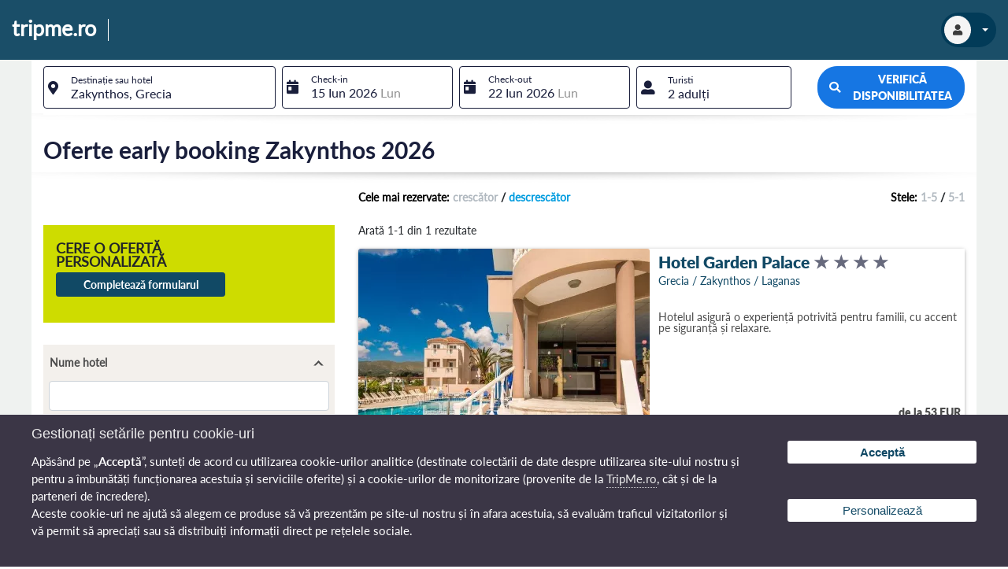

--- FILE ---
content_type: text/html; charset=UTF-8
request_url: https://tripme.ro/oferte-early-booking-zakynthos
body_size: 12176
content:

<!DOCTYPE html>
<html class="no-js" lang="ro">
    <head>
        <!-- Required meta tags -->
        <meta charset="utf-8">
        <meta http-equiv="x-ua-compatible" content="ie=edge">
        <meta name="viewport" content="width=device-width, initial-scale=1.0">

        <link rel="icon" href="/favicon.ico" type="image/x-icon">
        <link rel="apple-touch-icon" sizes="180x180" href="/apple-touch-icon.png">

                <link rel="preload" as="style" href="https://use.fontawesome.com/releases/v5.15.3/css/all.css">
        <link href="https://use.fontawesome.com/releases/v5.15.3/css/all.css" rel="stylesheet">
        
        <meta name="csrf-param" content="_csrf-frontend">
<meta name="csrf-token" content="IKx4KD89FNCIFkqslNyFJAPmTdt_osEGkTCI8I3QqaBqwUBRaksnhtx4PuqnkPxiVKIK6UyShlngdPCgtaX70w==">
        <title>Oferte early booking Zakynthos Grecia 2026 TripMe.ro</title>

        
        <meta property="og:url" content="https://tripme.ro/oferte-early-booking-zakynthos">
<meta name="description" content="Oferte de vacante Early Booking Zakynthos 2026. Beneficiaza de reduceri pentru ofertele speciale. Alege acum vacanta potrivita Zakynthos Grecia si rezerva online prin TripMe.ro">
<meta name="keywords" content="Oferte Early booking Zakynthos, early booking Zakynthos, 2026 sejururi Zakynthos">
<meta property="og:description" content="Oferte de vacante Early Booking Zakynthos 2026. Beneficiaza de reduceri pentru ofertele speciale. Alege acum vacanta potrivita Zakynthos Grecia si rezerva online prin TripMe.ro">
<meta property="og:site_name" content="TripMe.ro">
<link href="https://tripme.ro/oferte-early-booking-zakynthos" rel="canonical">
<link href="/oferte-early-booking-zakynthos?page=1" rel="self">
<link href="/oferte-early-booking-zakynthos?page=1" rel="first">
<link href="/oferte-early-booking-zakynthos?page=1" rel="last">
<link href="/assets/js-compress/abc38fc4ebb1bc13a90ed899148cb6ed.js?v=1759394884" rel="preload" as="script">
<link href="/assets/js-compress/acdf4f7f4cd6dea746036c229fbca1d2.js?v=1759394884" rel="preload" as="script">
<link href="/assets/css-compress/ebc4edf72ba0c89d9b3036e59f449d9f.css?v=1765979211" rel="preload" as="style">
<link href="/assets/css-compress/ebc4edf72ba0c89d9b3036e59f449d9f.css?v=1765979211" rel="stylesheet" media="screen">
<script src="/assets/js-compress/acdf4f7f4cd6dea746036c229fbca1d2.js?v=1759394884"></script>
<script>if(typeof window.customSearchBaseUrl==='undefined'){window.customSearchBaseUrl='/';}
var s2options_6cc131ae={"themeCss":".select2-container--bootstrap","sizeCss":"","doReset":true,"doToggle":false,"doOrder":false};
window.select2_51fae44a={"escapeMarkup":function(markup){return markup;},"templateSelection":function(state){return"<i class=\"fas fa-plane-departure\"></i><span class=\"custom-selection\"><span class=\"selection-label\">Transport</span><span class=\"selection-text\">"+state.text+"</span>"},"theme":"bootstrap","width":"100%","language":"en-US"};
window.daterangepicker_ee17d424={"locale":{"format":"DD.MM.YYYY","separator":" ","daysOfWeek":["Du","Lu","Ma","Mi","Jo","Vi","Sâ"],"applyLabel":"Apply","cancelLabel":"Cancel","fromLabel":"From","toLabel":"To","weekLabel":"W","customRangeLabel":"Custom Range","monthNames":moment.monthsShort(),"firstDay":moment.localeData()._week.dow},"autoApply":true,"opens":"right","startDate":"15.06.2026","endDate":"22.06.2026","minDate":"24\/01\/2026","template":"        \u003Cdiv class=\u0022daterangepicker\u0022 data-c=\u0022search-period-from-container\u0022 data-r-c=\u0022search-period-to-container\u0022 data-ch-in-c=\u0022search-period-from-container\u0022 data-ch-out-c=\u0022search-period-to-container\u0022 data-is-ch-out=\u00220\u0022\u003E\n            \u003Cdiv class=\u0022ranges\u0022\u003E\u003C\/div\u003E\n            \u003Cdiv class=\u0022drp-calendar left\u0022\u003E\n                \u003Cdiv class=\u0022calendar-table\u0022\u003E\u003C\/div\u003E\n                \u003Cdiv class=\u0022calendar-time\u0022\u003E\u003C\/div\u003E\n            \u003C\/div\u003E\n            \u003Cdiv class=\u0022drp-calendar right\u0022\u003E\n                \u003Cdiv class=\u0022calendar-table\u0022\u003E\u003C\/div\u003E\n                \u003Cdiv class=\u0022calendar-time\u0022\u003E\u003C\/div\u003E\n            \u003C\/div\u003E\n            \u003Cdiv class=\u0022drp-buttons\u0022\u003E\n                \u003Cspan class=\u0022drp-selected\u0022\u003E\u003C\/span\u003E\n                \u003Cbutton class=\u0022cancelBtn\u0022 type=\u0022button\u0022\u003E\u003C\/button\u003E\n                \u003Cbutton class=\u0022applyBtn\u0022 disabled=\u0022disabled\u0022 type=\u0022button\u0022\u003E\u003C\/button\u003E\n            \u003C\/div\u003E\n        \u003C\/div\u003E","cancelButtonClasses":"btn-default","language":"ro","autoUpdateInput":false};
window.daterangepicker_b2b85cf2={"locale":{"format":"DD.MM.YYYY","separator":" ","daysOfWeek":["Du","Lu","Ma","Mi","Jo","Vi","Sâ"],"applyLabel":"Apply","cancelLabel":"Cancel","fromLabel":"From","toLabel":"To","weekLabel":"W","customRangeLabel":"Custom Range","monthNames":moment.monthsShort(),"firstDay":moment.localeData()._week.dow},"autoApply":true,"opens":"right","startDate":"15.06.2026","endDate":"22.06.2026","minDate":"24\/01\/2026","template":"        \u003Cdiv class=\u0022daterangepicker\u0022 data-c=\u0022search-period-to-container\u0022 data-r-c=\u0022search-period-from-container\u0022 data-ch-in-c=\u0022search-period-from-container\u0022 data-ch-out-c=\u0022search-period-to-container\u0022 data-is-ch-out=\u00221\u0022\u003E\n            \u003Cdiv class=\u0022ranges\u0022\u003E\u003C\/div\u003E\n            \u003Cdiv class=\u0022drp-calendar left\u0022\u003E\n                \u003Cdiv class=\u0022calendar-table\u0022\u003E\u003C\/div\u003E\n                \u003Cdiv class=\u0022calendar-time\u0022\u003E\u003C\/div\u003E\n            \u003C\/div\u003E\n            \u003Cdiv class=\u0022drp-calendar right\u0022\u003E\n                \u003Cdiv class=\u0022calendar-table\u0022\u003E\u003C\/div\u003E\n                \u003Cdiv class=\u0022calendar-time\u0022\u003E\u003C\/div\u003E\n            \u003C\/div\u003E\n            \u003Cdiv class=\u0022drp-buttons\u0022\u003E\n                \u003Cspan class=\u0022drp-selected\u0022\u003E\u003C\/span\u003E\n                \u003Cbutton class=\u0022cancelBtn\u0022 type=\u0022button\u0022\u003E\u003C\/button\u003E\n                \u003Cbutton class=\u0022applyBtn\u0022 disabled=\u0022disabled\u0022 type=\u0022button\u0022\u003E\u003C\/button\u003E\n            \u003C\/div\u003E\n        \u003C\/div\u003E","cancelButtonClasses":"btn-default","language":"ro","autoUpdateInput":false};
window.select2_2b9118e1={"escapeMarkup":function(markup){return markup;},"templateSelection":function(state){return"<i class=\"fas fa-calendar-alt\"></i><span class=\"custom-selection\"><span class=\"selection-label\">Nopți</span><span class=\"selection-text\">"+state.text+"</span>"},"theme":"bootstrap","width":"100%","minimumResultsForSearch":Infinity,"language":"en-US"};</script>
        
            </head>
    <body class="loaded" data-spy="scroll" data-target="#navbar-example">
                <!-- BEGIN BODY -->

        
        <div class="main-wrapper">
            <!-- BEGIN HEADER -->
            <header class="with-waves">
                
                <div class="bottom-navbar">
                    <div class="container-fluid">
                        <nav class="navbar navbar-expand-lg">
                            <a class="navbar-site" href="/">
                                tripme.ro
                            </a>
                            <div class="navbar-separator d-none d-lg-block"></div>

                            <div class="navbar-icons d-flex d-lg-none">
                                
                                <div class="navbar-icon m-m-opnr" data-type="0"><i class="fas fa-user"></i></div>

                                <div class="navbar-icon navbar-toggler collapsed" type="button" data-toggle="collapse"
                                     data-target="#navbarNav" aria-controls="navbarNav" aria-expanded="false"
                                     aria-label="Toggle navigation">
                                    <i class="fas fa-bars"></i>
                                </div>
                            </div>

                            <div class="collapse navbar-collapse double_menu" id="navbarNav">
                                                            </div>

                            <div class="navbar-right d-none d-lg-flex">
                                
                                <div class="nav-item user-info">
                                    <div class="nav-link dropdown-toggle">
                                        <span><i class="fas fa-user"></i></span>
                                    </div>
                                    <div class="mega-menu">
                                        <ul class="menu">
                                            <li><a href="/rezervari">Rezervarile mele</a></li>
                                            <li><a href="/contact">Contact</a></li>
                                        </ul>
                                    </div>
                                </div>
                            </div>
                        </nav>
                    </div>
                </div>
            </header>
            <!-- HEADER EOF   -->

            <!-- BEGIN CONTENT -->
            <main class="content d-flex flex-column">
                
                                    <section class="top-section mb-0 pb-0 pt-0">
                        <div class="wrapper">
                            <div class="container-fluid">
                                                                <div class="row bottom_shadow">
                                    <div class="col-12">
                                        <div id="top-search-pjax" data-pjax-container="" data-pjax-timeout="300000" data-action="/search/get-top-search-form-view?topSearch=1">                                                                                            <div class="row">
    <div class="col-12">
                <div id="search-form-container-anchor"></div>
                <div class="row no-gutters search-form-container">
            <div id="top-search-form-pjax" class="col-12 top-static-search-form" data-pjax-container="" data-pjax-timeout="300000" data-action="/search/get-top-search-form-view?topSearch=1">                <div class="mobile-view">
                    <span>
                        <i class="fas fa-map-marker-alt mr-1"></i>
                        <span>Zakynthos</span>

                                                    <span class="edit">Editati</span>
                                            </span>
                    <span>
                        <span>
                            <i class="fas fa-calendar-alt mr-1"></i>
                            <span>15 Iun - 22 Iun <span class="semibold">(7  nopți)</span></span>
                        </span>
                        <span class="ml-1">
                            <i class="fas fa-user-friends mr-1"></i>
                            <span>2 adulți</span>
                        </span>
                    </span>
                </div>

                <div class="top-search-form" data-role="search_box">
                    <div class="top-search-mobile-header">
                        <span>Verificați camerele și tarifele</span>
                        <span class="close-top-search-mobile-view">
                            <svg width="24" height="24" viewBox="0 0 24 24" xmlns="http://www.w3.org/2000/svg" fill="none" stroke="#ffffff" stroke-width="2" stroke-linecap="round" stroke-linejoin="round">
                                <line x1="6" y1="6" x2="18" y2="18"/>
                                <line x1="18" y1="6" x2="6" y2="18"/>
                            </svg>
                        </span>
                    </div>
                    <div class="hotel-page-search-header">
                        <span>Alegeți datele pentru a vedea prețurile</span>
                    </div>
                                        <form id="sform" class="search-form form-vertical" action="/v2/search" method="get">                        <div class="mt-2 error-summary" style="display:none">Vă rugăm corectați următoarele erori<ul></ul></div>
                        <input type="hidden" name="SF[sort]" value="5">                        <input type="hidden" class="non-static-field" name="SF[category]" value="0">                        <input type="hidden" class="non-static-field" name="SF[f]">                        <input type="hidden" class="non-static-field" name="SF[tag_id]" value="11">                        <input type="hidden" class="non-static-field" name="SF[tag_name]" value="early booking">                        <input type="hidden" class="non-static-field" name="SF[pageType]" value="1">                        <input type="hidden" class="non-static-field" name="SF[category_id]">                        <input type="hidden" class="non-static-field" name="SF[country_category_id]">                        <input type="hidden" name="search_form_old_destination" value="d133">                        <input type="hidden" name="has_package" value="">
                        <div class="top-sf">
                            <div class="top-sf-left">
                                <div class="sd-container">
                                    
<div class="top-search-destination-container highlight-addon field-destination">
<select id="destination" class="form-control search-form-destination" name="SF[destination]" aria-describedby="basic-addon" data-role="field_destinatie" data-is-trigger="false">
<option value="d133" selected data-has-package="false">Zakynthos, Grecia</option>
</select><div class="help-block"></div>
</div>
                                </div>
                                <div class="str-container d-none">
                                    
<input type="hidden" id="sf-transport" class="transport" name="SF[transport]" value="0"><input type="hidden" id="sf-departure" class="select-departure" name="SF[departure]">
<div class="tr-dep-field highlight-addon field-sf-tr_dep">
<div class="kv-plugin-loading loading-sf-tr_dep">&nbsp;</div><select id="sf-tr_dep" class="tr-dep form-control" name="SF[tr_dep]" data-s2-options="s2options_6cc131ae" data-krajee-select2="select2_51fae44a" style="width: 1px; height: 1px; visibility: hidden;">
<option value="0" selected>Oricare</option>
<option value="1">Individual</option>
</select>
</div>
                                </div>
                                <div class="sp-container">
                                    
<div class="search-period-main-drp-container main-drp-container">
    <div class="check-in-field highlight-addon field-search-period-from required">


<div id="search-period-from-container" class="search-period-drp-container kv-drp-container" data-c="search-period-from-container" data-r-c="search-period-to-container" data-ch-in-c="search-period-from-container" data-ch-out-c="search-period-to-container" data-is-ch-out="0">        <div class="kv-drp-dropdown">
            <span class="date-wrapper ">
                <span class="search-period-icon">
                    <i class="fas fa-calendar-day"></i>
                </span>
                <span class="selection">
                    <span class="selection-label">Check-in</span>
                    <span class="selection-text">
                        <span class="check-day">15</span>
                        <span class="check-month-year-day-wrapper">
                            <span class="check-month-year-wrapper">
                                <span class="check-month">Iun</span>
                                <span class="check-year">2026</span>
                            </span>
                            <span class="check-day-of-week">Lun</span>
                        </span>
                        <span class="input-default-text">Alegeți data</span>
                    </span>
                </span>
            </span>
        </div> <input type="hidden" id="search-period-from" class="search-period-from-input" name="SF[date]" value="15.06.2026" aria-required="true" data-krajee-daterangepicker="daterangepicker_ee17d424"></div>

<div class="help-block"></div>

</div>
    <div class="check-out-field ml-2 highlight-addon field-search-period-to">


<div id="search-period-to-container" class="search-period-drp-container kv-drp-container" data-c="search-period-to-container" data-r-c="search-period-from-container" data-ch-in-c="search-period-from-container" data-ch-out-c="search-period-to-container" data-is-ch-out="1">        <div class="kv-drp-dropdown">
            <span class="date-wrapper ">
                <span class="search-period-icon">
                    <i class="fas fa-calendar-day"></i>
                </span>
                <span class="selection">
                    <span class="selection-label">Check-out</span>
                    <span class="selection-text">
                        <span class="check-day">22</span>
                        <span class="check-month-year-day-wrapper">
                            <span class="check-month-year-wrapper">
                                <span class="check-month">Iun</span>
                                <span class="check-year">2026</span>
                            </span>
                            <span class="check-day-of-week">Lun</span>
                        </span>
                        <span class="input-default-text">Alegeți data</span>
                    </span>
                </span>
            </span>
        </div> <input type="hidden" id="search-period-to" class="search-period-to-input" name="SF[check_out]" value="22.06.2026" data-krajee-daterangepicker="daterangepicker_b2b85cf2"></div>

<div class="help-block"></div>

</div>    <div class="nights-field ml-2 d-none highlight-addon field-search-period-nights required">
<div class="kv-plugin-loading loading-search-period-nights">&nbsp;</div><select id="search-period-nights" class="search-period-nights form-control" name="SF[nights]" aria-required="true" data-s2-options="s2options_6cc131ae" data-krajee-select2="select2_2b9118e1" style="width: 1px; height: 1px; visibility: hidden;">
<option value="1">1</option>
<option value="2">2</option>
<option value="3">3</option>
<option value="4">4</option>
<option value="5">5</option>
<option value="6">6</option>
<option value="7" selected>7</option>
<option value="8">8</option>
<option value="9">9</option>
<option value="10">10</option>
<option value="11">11</option>
<option value="12">12</option>
<option value="13">13</option>
<option value="14">14</option>
<option value="15">15</option>
<option value="16">16</option>
<option value="17">17</option>
<option value="18">18</option>
<option value="19">19</option>
<option value="20">20</option>
<option value="21">21</option>
<option value="22">22</option>
<option value="23">23</option>
<option value="24">24</option>
<option value="25">25</option>
<option value="26">26</option>
<option value="27">27</option>
<option value="28">28</option>
</select>
</div></div>
                                </div>
                                <div class="st-container">
                                    
<div class="dropdown search-tourists-dropdown " id="search-tourists-dropdown">
    <button class="btn w-100 dropdown-toggle" type="button" id="search-tourists-dropdown-btn" data-toggle="dropdown" aria-haspopup="true" aria-expanded="false">
                <span class="tourists-wrapper">
            <i class="fas fa-user-alt"></i>
            <span class="selection">
                <span class="selection-label">Turisti</span>
                <span class="selection-text">
                    <span class="adults-count">2</span>
                    <span class="adults-text">adulți</span>
                    <span class="children-wrapper d-none">
                        <span class="tourists-separator-text">si</span>
                        <span class="children-count">0</span>
                        <span class="children-text"></span>
                    </span>
                </span>
            </span>
        </span>    </button>
        <div id="tourists-form-selection">
        <div class="field-adulti highlight-addon required field-adulti required">
<input type="hidden" id="adulti" class="form-control" name="SF[adults]" value="2">
</div>        <div class="field-copii highlight-addon field-copii">
<input type="hidden" id="copii" class="form-control" name="SF[children]" value="0">
</div>        <div id="tourists-form-selection-children-ages">
                    </div>
    </div>
    <div class="dropdown-menu dropdown-menu-left-align p-3 w-100" aria-labelledby="search-tourists-dropdown-btn">
        <div id="tourists-selection-container">
    <div class="adults-selection">
        <span>Adulți</span>
        <span>
            <button class="counter-btn" type="button" aria-label="Decrease the number of adults" tabindex="-1" data-val="-1" >
                <svg width="24" height="24" viewBox="0 0 24 24" fill="none" xmlns="http://www.w3.org/2000/svg">
                    <rect x="5" y="11" width="14" height="2" fill="#212529"/>
                </svg>
            </button>
            <span class="adults-count">2</span>
            <button class="counter-btn" type="button" aria-label="Increase the number of adults" tabindex="-1" data-val="1">
                <svg width="24" height="24" viewBox="0 0 24 24" fill="none" xmlns="http://www.w3.org/2000/svg">
                    <rect x="5" y="11" width="14" height="2" fill="#212529"/>
                    <rect x="11" y="5" width="2" height="14" fill="#212529"/>
                </svg>
            </button>
        </span>
    </div>

    <div class="added-children-list">
            </div>

    <div class="children-selection">
        <button tabindex="-1" type="button" aria-label="Increase the number of children">
            <span>Adaugă un copil</span>
            <svg width="24" height="24" viewBox="0 0 24 24" fill="none" xmlns="http://www.w3.org/2000/svg">
                <path d="M5 8l7 8 7-8" stroke="#212529" stroke-width="2" stroke-linecap="round" stroke-linejoin="round"/>
            </svg>
        </button>
            <div class="children-age-list-container d-none">
        <ul class="children-age-list">
                            <li class="add-child" data-age="0">0 ani</li>
                            <li class="add-child" data-age="1">1 ani</li>
                            <li class="add-child" data-age="2">2 ani</li>
                            <li class="add-child" data-age="3">3 ani</li>
                            <li class="add-child" data-age="4">4 ani</li>
                            <li class="add-child" data-age="5">5 ani</li>
                            <li class="add-child" data-age="6">6 ani</li>
                            <li class="add-child" data-age="7">7 ani</li>
                            <li class="add-child" data-age="8">8 ani</li>
                            <li class="add-child" data-age="9">9 ani</li>
                            <li class="add-child" data-age="10">10 ani</li>
                            <li class="add-child" data-age="11">11 ani</li>
                            <li class="add-child" data-age="12">12 ani</li>
                            <li class="add-child" data-age="13">13 ani</li>
                            <li class="add-child" data-age="14">14 ani</li>
                            <li class="add-child" data-age="15">15 ani</li>
                            <li class="add-child" data-age="16">16 ani</li>
                            <li class="add-child" data-age="17">17 ani</li>
                    </ul>
    </div>
    </div>
</div>
    </div>
</div>
                                </div>
                            </div>

                            <div class="top-sf-right">
                                <button type="submit" class="btn text-uppercase bold search-form-btn"><i class="fas fa-search"></i> <span><span>verifiсă</span> <span>disponibilitatea</span></span></button>
                            </div>
                        </div>
                    </form>                </div>
            </div>        </div>
        <div class="large-search-form-overlay d-none"></div>
    </div>
</div>
                                                                                    </div>                                    </div>

                                    <div class="col-md-12">
                                        <nav aria-label="breadcrumb">
                                                                                    </nav>
                                    </div>
                                                                    </div>
                                                            </div>
                        </div>
                    </section>
                
                
<section class="pt-0">
    <div class="wrapper">
        <div class="container-fluid">
            <div class="row bottom_shadow">
                <div class="col-md-12">
                    <h1 class="titleh1">
                        Oferte early booking Zakynthos 2026                    </h1>
                </div>
            </div>

                    </div>
    </div>
</section>


    <div id="search-form" data-pjax-container="" data-pjax-push-state data-pjax-replace-state data-pjax-timeout="30000">
    
<section class="offers-container order-md-3 pt-0">
    <div class="wrapper">
        <div class="container-fluid">
            <div class="row">
                <div class="offset-md-4 col-md-8 order-md-1">
                    <div class="filters">
                        <div class="filter">
                            <div class="filter_name">Cele mai rezervate:</div>
                            <div class="filter_value">
                                <a href="#" class=" filter-sort" data-sort="4">crescător</a> /
                                <a href="#" class="active filter-sort" data-sort="5">descrescător</a>
                            </div>
                        </div>
                        <!--                        <div class="filter">-->
                        <!--                            <div class="filter_name">Pret:</div>-->
                        <!--                            <div class="filter_value">-->
                        <!--                                <a href="#" class="--><!-- filter-sort" data-sort="--><!--">crescător</a> /-->
                        <!--                                <a href="#" class="--><!-- filter-sort" data-sort="--><!--">descrescător</a>-->
                        <!--                            </div>-->
                        <!--                        </div>-->
                        <div class="filter text-right">
                            <div class="filter_name">Stele:</div>
                            <div class="filter_value">
                                <a href="#" class=" filter-sort" data-sort="2">1-5</a> /
                                <a href="#" class=" filter-sort" data-sort="3">5-1</a>
                            </div>
                        </div>
                        <!--                            <div class="filter">
                                                        <div class="filter_name">Rating:</div>
                                                        <div class="filter_value">
                                                            <a href="#" class="active">1-10</a> /
                                                            <a href="#">10-1</a>
                                                        </div>
                                                    </div>-->
                    </div>
                </div>

                <div class="col-md-4 order-2 order-sm-3 order-md-2">
                    <div class="mt-3 p-3 green request-container">
                        <div class="row">
                            <div class="col-8 col-md-12 col-lg-8 d-flex flex-column justify-content-between mb-3">
                                <h4 class="extra_bold text-uppercase">cere o ofertă personalizată</h4>

                                <button class="btn btn-sm btn-dark-green semibold open-request-form">Completează formularul</button>
                            </div>
                            <div class="col-12 request-form-container"></div>
                        </div>
                    </div>

                    <div id="search_filters">
    <div class="filters-header-mobile">
        <span>Filtre</span>
        <i class="fa fa-remove pointer close-filters-mobile"></i>
    </div>

    <button class="btn filters-results-mobile close-filters-mobile">Arata rezultate <span class="filters-results-total-count"></span></button>

    <div class="search_filter__item">
        <div id="heading-hotel-name-filter" class="search_filter__item__head" data-toggle="collapse" data-target="#hotel-name-filter" aria-expanded="true" aria-controls="hotel-name-filter">
            Nume hotel
        </div>

        <div id="hotel-name-filter" class="collapse show search_filter__item__body pb-1" aria-labelledby="heading-hotel-name-filter">
            <input type="text" name="h_n" id="hotel-name-filter-input" class="form-control filter" value="">
        </div>
    </div>

            <div class="search_filter__item">
            <div id="headingOne" class="search_filter__item__head" data-toggle="collapse" data-target="#collapseOne" aria-expanded="true" aria-controls="collapseOne">
                Stele
            </div>

            <div id="collapseOne" class="collapse show search_filter__item__body" aria-labelledby="headingOne">

                                    <div class="d-flex align-items-center">
                        <div class="custom-control custom-checkbox">
                            <input type="checkbox" class="custom-control-input filter" name="s" value="4" id="filter-stars-4" >
                            <label class="custom-control-label custom-control-label-stars" for="filter-stars-4">
                                <span class="hotel-rating">
                                    <span class="star"></span>
                                    <span class="star "></span>
                                    <span class="star "></span>
                                    <span class="star "></span>
                                    <span class="star unactive"></span>
                                </span>
                                <span class="amount">(1)</span>
                            </label>
                        </div>
                    </div>
                            </div>
        </div>
    
<!--    <div class="search_filter__item top_shadow small_shadow pt-0">-->
<!--        <div id="headingThree" class=" collapsed search_filter__item__head" data-toggle="collapse" data-target="#collapseThree" aria-expanded="false" aria-controls="collapseThree">-->
<!--            Preț-->
<!--        </div>-->
<!--        <div id="collapseThree" class="collapse show search_filter__item__body" aria-labelledby="headingThree" data-parent="#search_filters">-->
<!--            <div class="row">-->
<!--                <div class="col-md-6">-->
<!--                    <div class="row">-->
<!--                        <label for="min" class="col-form-label col-4 bold">Min.</label>-->
<!--                        <input type="text" name="pf" class="form-control form-control-sm col-7 filter" value="--><!--">-->
<!--                    </div>-->
<!--                </div>-->
<!--                <div class="col-md-6">-->
<!--                    <div class="row">-->
<!--                        <label for="max" class="col-form-label bold col-4">Max.</label>-->
<!--                        <input type="text" name="pt" class="form-control form-control-sm col-7 filter" value="--><!--">-->
<!--                    </div>-->
<!--                </div>-->
<!--            </div>-->
<!--        </div>-->
<!--    </div>-->

            <div class="search_filter__item top_shadow small_shadow pt-0">
            <div id="headingFour" class="search_filter__item__head" data-toggle="collapse" data-target="#collapseFour" aria-expanded="false" aria-controls="collapseFour">
                Tip de masă
            </div>
            <div id="collapseFour" class="collapse show search_filter__item__body" aria-labelledby="headingFour">
                                                        <div class="custom-control custom-checkbox">
                        <input type="checkbox" class="custom-control-input filter" name="m" value="1" id="meal_1"  data-fresh-search=""/>
                        <label class="custom-control-label" for="meal_1">Doar cazare (1)</label>
                    </div>
                                                        <div class="custom-control custom-checkbox">
                        <input type="checkbox" class="custom-control-input filter" name="m" value="2" id="meal_2"  data-fresh-search=""/>
                        <label class="custom-control-label" for="meal_2">Mic dejun (1)</label>
                    </div>
                                                        <div class="custom-control custom-checkbox">
                        <input type="checkbox" class="custom-control-input filter" name="m" value="3" id="meal_3"  data-fresh-search=""/>
                        <label class="custom-control-label" for="meal_3">Demipensiune (1)</label>
                    </div>
                                                        <div class="custom-control custom-checkbox">
                        <input type="checkbox" class="custom-control-input filter" name="m" value="4" id="meal_4"  data-fresh-search=""/>
                        <label class="custom-control-label" for="meal_4">Pensiune completa (1)</label>
                    </div>
                                                        <div class="custom-control custom-checkbox">
                        <input type="checkbox" class="custom-control-input filter" name="m" value="5" id="meal_5"  data-fresh-search=""/>
                        <label class="custom-control-label" for="meal_5">All Inclusive (1)</label>
                    </div>
                
            </div>
        </div>
    
            <div class="search_filter__item top_shadow small_shadow pt-0">
            <div id="headingFifth" class="search_filter__item__head" data-toggle="collapse" data-target="#collapseFifth" aria-expanded="false" aria-controls="collapseFifth">
                Transport
            </div>
            <div id="collapseFifth" class="collapse show search_filter__item__body" aria-labelledby="headingFifth">
                <div class="row">
                    <div class="col-md-12">

                                                    <div class="custom-control custom-checkbox">
                                                                <input type="checkbox" class="custom-control-input filter" name="t" value="no_transport"  id="transport_no_transport" />
                                <label class="custom-control-label" for="transport_no_transport">Fara transport</label>
                            </div>
                                                    <div class="custom-control custom-checkbox">
                                                                <input type="checkbox" class="custom-control-input filter" name="t" value="plane"  id="transport_plane" />
                                <label class="custom-control-label" for="transport_plane">Avion</label>
                            </div>
                                                    <div class="custom-control custom-checkbox">
                                                                <input type="checkbox" class="custom-control-input filter" name="t" value="bus"  id="transport_bus" />
                                <label class="custom-control-label" for="transport_bus">Autocar</label>
                            </div>
                        
                    </div>
                </div>
            </div>
        </div>
    
    
            <div class="search_filter__item">
            <div id="heading-hotel-facility-filter" class="search_filter__item__head" data-toggle="collapse" data-target="#hotel-facility-filter" aria-expanded="true" aria-controls="hotel-facility-filter">
                Facilitati hotel
            </div>

            <div id="hotel-facility-filter" class="collapse show search_filter__item__body" aria-labelledby="heading-hotel-facility-filter">
                                    <div class="custom-control custom-checkbox">
                        <input type="checkbox" class="custom-control-input filter" name="f" value="30" id="hotel-facility-30"  />
                        <label class="custom-control-label" for="hotel-facility-30">Piscină exterioară (1)</label>
                    </div>
                                    <div class="custom-control custom-checkbox">
                        <input type="checkbox" class="custom-control-input filter" name="f" value="105" id="hotel-facility-105"  />
                        <label class="custom-control-label" for="hotel-facility-105">Internet (1)</label>
                    </div>
                
                            </div>
        </div>
    
    </div>
                </div>

                <div id="hotels-offers-content" class="col-md-8 order-md-3" data-pjax-container="" data-pjax-push-state data-pjax-replace-state data-pjax-timeout="30000">                    <div class="hotels-list results-list">
                        <div id="hotels-list-container" class="list-view">
<div class="hotels-offers-summary d-flex justify-content-between">
    <div class="hotels-results-summary-info" data-total-count="1">Arată 1-1 din 1 rezultate</div>
    <div class="open-filters-mobile pointer"><span>Filtre</span> <i class="ml-1 fas fa-filter"></i></div>
    </div>

<div class="hotel-offers" itemprop="itemListElement" itemscope="" itemtype="https://schema.org/ListItem" data-key="504"><div class="result_item hotel-items" itemprop="item" itemscope itemtype="http://schema.org/Hotel">
    <meta itemprop="url" content="https://tripme.ro/grecia/zakynthos/laganas/hotel-garden-palace">
    <div class="row hotel-info">
        <div class="col-xl-6">
            <div class="card" itemprop="image" itemscope itemtype="https://schema.org/ImageObject">
                <img src="https://tripme.ro/uploads/hotels/2019-11/13/504/6196_t.webp" class="card-img" alt="Hotel Garden Palace, Grecia / Zakynthos / Laganas" loading="lazy" itemprop="url" content="https://tripme.ro/uploads/hotels/2019-11/13/504/6196_t.webp"/>
                <div class="card-img-overlay-bottom">
    <div class="image_block__head hotel_card_head">
        <div class="urgent ">
                    <img src="/img/icons/round--clock-icon.png" alt="Last minute icon">
            <span class="text-uppercase float-right">Last minute</span>
                </div>
    </div>
</div>
            </div>
        </div>
        <div class="col-xl-6 ">
            <div class="additional_info">
                <div class="additional_info__head">
                    <h2 class="bold">
                        <meta itemprop="name" content="Hotel Garden Palace">
                        <a href="/grecia/zakynthos/laganas/hotel-garden-palace" data-pjax="0">Hotel Garden Palace</a>                        <span class="hotel-rating spacing-no-wrap" itemprop="starRating" itemscope itemtype="https://schema.org/Rating">
                            <meta itemprop="ratingValue" content="4">
                            <span class="star"></span> <span class="star"></span> <span class="star"></span> <span class="star"></span>                         </span>
                        <meta itemprop="priceRange" content="Rezervă cu preţuri începând de la 53.04 EUR per noapte">
                    </h2>
                    <div class="full-destination-name font-weight-normal" itemprop="address" itemscope itemtype="http://schema.org/PostalAddress">
                        <meta itemprop="addressCountry" content="Grecia">
                        <meta itemprop="addressLocality" content="Laganas">
                        <span>Grecia / Zakynthos / Laganas</span>
                    </div>
                </div>
                <div class="additional_info__body">
                    
                                        <div class="mt-3 pr-2">
                        



Hotelul asigură o experiență potrivită pentru familii, cu accent pe siguranță și relaxare.                    </div>
                                    </div>
                <div class="additional_info__footer">
                    <div class="search-param-container">
                        7 nopti, din 15 Iunie                    </div>
                                            <div class="show-offers-container">
                                                            <div class="mb-2 text-right bold min-price-container">de la 53 EUR</div>
                                                        <button data-url="/search/hotel-search-v2?hotel_id=504&search_mode=2" class="btn btn-block show-offers">
                                Arată ofertele >
                            </button>
                        </div>
                                    </div>
            </div>
        </div>
    </div>

    <div id="w0" class="hotel-offers-loader-container pt-3 pb-3"><div><div class="hotel-offers-loader"></div></div><div><div class="hotel-offers-loader-text text-center mt-3 bold">Asteapta! Acum afisam ofertele :)</div></div></div>
    
    
</div>

</div>
</div>                    </div>
                </div>            </div>
        </div>
    </div>
</section>

    </div>

<section class="">
    <div class="wrapper">
        <div class="container-fluid">
            <div class="row">
                <div class="col-md-12">
                    <div>
                        <p>
                            Despre Ofertele de Early Booking 2026 in Zakynthos, Grecia<br />
Avem pregatite pentru tine o varietate de oferte Early Booking din Zakynthos astfel incat sa puteti alege din timp oferta potrivita pentru sezonul 2026. Nu mai sta pe ganduri, fa un booking Zakynthos chiar acum !<br />
<br />
Atunci cand rezervati o vacanta in Zakynthos, Grecia cu reducere early booking o sa aveti avantajul ca puteti alege hotelul dorit exact in perioada in care doriti sa mergeti in vacanta, fara a avea emotii ca nu o sa se mai gaseasca camere disponibile, cum se poate intampla in cazul ofertelor last minute, cand in cazul multor hoteluri nu se mai gasesc disponibilitati. Odata achizitionat sejurul din timp puteti sa va organizati mai bine in ceea ce priveste transportul, sa studiati obiectivele turistice pe care le puteti gasi in Zakynthos. <br />
<br />
In momentul in care rezervati o oferta in Zakynthos cu reducere early booking, de regula se achita un avansa intre 10% si 30%, in momentul rezervarii, iar diferenta trebuie achitata pana la termenul limita stabilit in functie de alegerea dumneavoastra facuta pentru hotelul din Zakynthos, Grecia prin oferta early booking.  <br />
<br />
Early Booking / Early bird sau Inscrieri timpurii este un concept ce presupune rezervarea din timp a unui sejur in Zakynthos si astfel puteti sa beneficiati de reduceri majore pentru vacantele in Zakynthos, indiferenta ca ati ales un hotel cu mic dejun, demipensiune, pensiune completa sau chiar all inclusive. <br />
<br />
Ofertele early booking Zakynthos 2026 apar de obicei cu mult timp inainte de data caltoriei. Fiecare hotel stabileste reducerile pe care el aplica prin programul early booking Zakynthos, reduceri care pot ajunge si pana la 45% din tariful sejurului. In ultimii ani toti mai multi turisti prefera sa achizitionez vacantele prin acest program datorita reducerilor pe care le obtin, fata de un tarif achitat in timpul sejurului, avand de asemenea siguranta ca pot sa gaseasca camere disponibile si exact periaoda dorita pentru o vancata in Zakynthos.<br />
<br />
Early Booking Zakynthos Grecia 2026 - super oferte de vacanta inscrierii timpurii sau first minute, totul la pret redus. Planifica din timp vacanta prin TripMe.ro                        </p>
                    </div>
                </div>
            </div>
        </div>
    </div>
</section>

                            </main>

            <!-- CONTENT EOF   -->

            <footer>
                <div class="wrapper">
                    <div class="container-fluid">
                        <div class="row mb-4">
                            <div class="col">
                                <p class="semibold white-color mt-3">
                                    Si in acest an suntem in top agentii de turism. Multumim celor peste 100000 de turisti care ne-au ales!
                                </p>
                            </div>
                        </div>
                        <div class="row mb-4">

                            <div class="col-md-3">
                                <ul class="vertical-menu menu">
                                    <li>
    <a href="/despre-noi" target="_self" >Despre noi</a>
</li>
<li>
    <a href="/termeni-si-conditii" target="_self" >Termeni si conditii</a>
</li>
<li>
    <a href="/intrebari-frecvente" target="_self" >Intrebari frecvente</a>
</li>
<li>
    <a href="/politica-cookies" target="_self" >Politica cookies</a>
</li>
<li>
    <a href="/politica-de-confidentialitate" target="_self" >Politica de confidentialitate</a>
</li>
<li>
    <a href="/contract" target="_self" >Contract cadru</a>
</li>
<li>
    <a href="/contact" target="_self" >Contact</a>
</li>
                                </ul>
                            </div>

                            <div class="col-md-4">
                                <ul class="vertical-menu menu">
                                    <li>
    <a href="http://www.anpc.gov.ro" target="_blank" rel="nofollow">Autoritatea nationala pentru protectia consumatorului Telefon:0800.080.999</a>
</li>
<li>
    <a href="/modalitati-de-plata" target="_self" >Modalități de plată</a>
</li>
                                </ul>
                            </div>

                            <div class="col-md-5">
                                <div class="consumers-icons">
                                    <a href="https://ec.europa.eu/consumers/odr/main/index.cfm?event=main.home2.show&amp;lng=RO" target="_blank" rel="nofollow" aria-label="Soluționare online a litigiilor">
                                    <img src="https://tripme.ro/img/pictograma_sol.webp"
                                    alt="Soluționare online a litigiilor"
                                    loading="lazy" 
                                    class="ml-md-1 mb-1 mb-sm-0">
                                    </a>

                                    <a href="https://anpc.ro/ce-este-sal/" target="_blank" rel="nofollow">
                                        <img src="https://tripme.ro/img/pictograma_sal.webp" title="AUTORITATEA NAȚIONALĂ PENTRU PROTECȚIA CONSUMATORILOR, Ce este SAL?" alt="AUTORITATEA NAȚIONALĂ PENTRU PROTECȚIA CONSUMATORILOR, Ce este SAL?" class="float-md-right">
                                    </a>
                                </div>
                            </div>
<!--                            <div class="col-md-4">
                                <div class="p-3 green">
                                    <div class="row">
                                        <div class="col-4 col-md-4 offset-md-4 col-lg-4 offset-lg-0 text-center">
                                            <img src="img/icons/notes.png" class="img-fluid">
                                        </div>
                                        <div class="col-8 col-md-12 col-lg-8 d-flex flex-column justify-content-between">
                                            <h4 class="extra_bold text-uppercase">
                                                newsletter
                                            </h4>

                                            <input type="email" class="form-control form-control-sm" value="email">

                                            <button class="btn btn-sm btn-dark-green semibold mt-2">Vreau sa ma abonez</button>
                                        </div>
                                        <div class="col-12">
                                            <div class="mt-2 custom-control custom-checkbox">
                                                <input type="checkbox" class="custom-control-input" id="sund">
                                                <label class="custom-control-label" for="sund">
                                                    Sunt de acord cu termenii si conditiile
                                                </label>
                                            </div>
                                        </div>
                                    </div>
                                </div>
                            </div>-->

                        </div>
                        <div class="borders">
                            <div class="row">
                                <div class="col-md-8 col-6">
                                    <ul class="menu horizontal-menu with-borders">
                                        <li>
    <a href="/blog" target="_self" >Blog</a>
</li>
<li>
    <a href="/cazare/mamaia" target="_self" >Cazare Mamaia</a>
</li>
<li>
    <a href="/cazare/eforie-nord" target="_self" >Cazare Eforie Nord</a>
</li>
<li>
    <a href="/cazare/jupiter" target="_self" >Cazare Jupiter</a>
</li>
<li>
    <a href="/oferte-litoral-romania" target="_self" >Litoral Romania</a>
</li>
<li>
    <a href="/oferte-inscrieri-timpurii" target="_self" >Înscrieri timpurii litoral</a>
</li>
                                    </ul>
                                </div>
                                <div class="col-md-4 col-6 text-right">
                                    <ul class="menu social-icons mt-0 mb-0 justify-content-end">
                                        <li>
                                            <a href="https://www.facebook.com/tripme.ro" class="social-item">
                                                <svg xmlns="http://www.w3.org/2000/svg" viewBox="0 0 70 70">
                                                    <rect width="70" height="70" rx="20" ry="20" fill="#1877F2"/>
                                                    <path d="M45 23h-6c-1.3 0-2 .7-2 1.8V30h8l-1.2 8h-6.8v21h-8V38h-6v-8h6v-5.7c0-5.5 3.3-8.6 8.3-8.6h7.7v7z" fill="#fff"/>
                                                </svg>
                                            </a>
                                        </li>
                                        <li>
                                            <a href="https://www.instagram.com/tripme.ro" class="social-item">
                                                <svg xmlns="http://www.w3.org/2000/svg" viewBox="0 0 70 70">
                                                    <defs>
                                                        <linearGradient id="instaGradient" x1="0%" y1="0%" x2="100%" y2="100%">
                                                            <stop offset="0%" stop-color="#f58529"/>
                                                            <stop offset="30%" stop-color="#dd2a7b"/>
                                                            <stop offset="60%" stop-color="#8134af"/>
                                                            <stop offset="100%" stop-color="#515bd4"/>
                                                        </linearGradient>
                                                    </defs>
                                                    <rect width="70" height="70" rx="20" ry="20" fill="url(#instaGradient)"/>
                                                    <circle cx="35" cy="35" r="18" fill="none" stroke="#FFFFFF" stroke-width="4"/>
                                                    <circle cx="35" cy="35" r="7" fill="#FFFFFF"/>
                                                    <circle cx="48" cy="22" r="3" fill="#FFFFFF"/>
                                                </svg>
                                            </a>
                                        </li>
                                    </ul>
                                </div>
                            </div>
                        </div>

                        <div class="row">
                            <div class="col">
                                <p class="semibold white-color mt-3">
                                    <span>© TripMe.ro 2026</span>
                                    <span class="ml-3">Oferte early booking Zakynthos Grecia 2026 TripMe.ro</span>
                                </p>
                            </div>
                        </div>

                    </div>
                </div>
            </footer>

        </div>


<!--            <img class="icon-load" src="/img/loader-160.gif" alt="">-->
        <div class="icon-load"></div>

        <script src="/assets/32b23329/jquery.min.js?v=1612074487"></script>
<script src="/js/components/datepicker-ro.js?v=1666968805" defer></script>
<script src="/js/popper.min.js?v=1666968805" defer></script>
<script src="/js/components/bootstrap/bootstrap.min.js?v=1666968805" defer></script>
<script src="/js/components/bootstrap-slider/bootstrap-slider.min.js?v=1683539744" defer></script>
<script src="/js/components/wow.min.js?v=1666968805" defer></script>
<script src="/js/components/jquery.fancybox.min.js?v=1683539744" defer></script>
<script src="/js/vendor/select2.full.min.js?v=1666968805" defer></script>
<script src="/js/vendor/i18n/ro.js?v=1666968805" defer></script>
<script src="/js/jquery.blockUI.min.js?v=1683539744" defer></script>
<script src="/js/custom.js?v=1759394841" defer></script>
<script src="/js/jquery.ihavecookies.min.js?v=1722841226" defer></script>
<script src="/assets/js-compress/abc38fc4ebb1bc13a90ed899148cb6ed.js?v=1759394884"></script>
<script>jQuery(function ($) {
jQuery(document).pjax("#hotels-offers-content a",{"push":true,"replace":true,"timeout":30000,"scrollTo":false,"container":"#hotels-offers-content"});jQuery(document).off("submit","#hotels-offers-content form[data-pjax]").on("submit","#hotels-offers-content form[data-pjax]",function(event){jQuery.pjax.submit(event,{"push":true,"replace":true,"timeout":30000,"scrollTo":false,"container":"#hotels-offers-content"});});
jQuery(document).pjax("#search-form a",{"push":true,"replace":true,"timeout":30000,"scrollTo":false,"container":"#search-form"});jQuery(document).off("submit","#search-form form[data-pjax]").on("submit","#search-form form[data-pjax]",function(event){jQuery.pjax.submit(event,{"push":true,"replace":true,"timeout":30000,"scrollTo":false,"container":"#search-form"});});
var $el=jQuery("#sform .kv-hint-special");if($el.length){$el.each(function(){$(this).activeFieldHint()});}
jQuery&&jQuery.pjax&&(jQuery.pjax.defaults.maxCacheLength=0);
if(jQuery('#sf-tr_dep').data('select2')){jQuery('#sf-tr_dep').select2('destroy');}
jQuery.when(jQuery('#sf-tr_dep').select2(select2_51fae44a)).done(initS2Loading('sf-tr_dep','s2options_6cc131ae'));jQuery('#sf-tr_dep').on('select2:opening',function(e){if(false){e.preventDefault();$('#search-transport-modal').modal('show');}});
jQuery("#search-period-from").off('change.kvdrp').on('change.kvdrp',function(e){var drp=jQuery("#search-period-from-container").data('daterangepicker'),fm,to;if($(this).val()||!drp){return;}
fm=moment().startOf('day').format('DD.MM.YYYY')||'';to=moment().format('DD.MM.YYYY')||'';drp.setStartDate(fm);drp.setEndDate(to);});
if(jQuery('#search-period-from').data('daterangepicker')){jQuery('#search-period-from').daterangepicker('destroy');}
jQuery("#search-period-from-container").daterangepicker(daterangepicker_ee17d424,function callback(start,end){return(function(start,end){$('div.tooltip.show').remove();const selfInput=$('#search-period-from');const selfContainer=$('#search-period-from-container');const relatedInput=$('#search-period-to');const relatedContainer=$('#search-period-to-container');const nightsEl=$('#search-period-nights');const selfDrp=selfContainer.data("daterangepicker");const from=start.format('DD.MM.YYYY');let to=end.format('DD.MM.YYYY');const sM=moment(start.format('YYYY-MM-DD'));if(sM.isSame(end.format('YYYY-MM-DD'))||sM.isAfter(end.format('YYYY-MM-DD'))){end=end.add(1,'days');to=end.format('DD.MM.YYYY');selfDrp.setEndDate(to);}
let selfDate,relatedDate;if(1){selfDate=from;relatedDate=to;}else{selfDate=to;relatedDate=from;}
setDate(selfContainer,selfInput,selfDate);const relatedDrp=relatedContainer.data("daterangepicker");relatedDrp.setStartDate(from);relatedDrp.setEndDate(to);setDate(relatedContainer,relatedInput,relatedDate);if(!selfDrp.singleDatePicker){nightsEl.val(end.diff(start,'days')).trigger('change');}else{const depNight=start.format('DD/M/YYYY');const nightsByDate=depDateAndNightsRelation.hasOwnProperty(depNight)?depDateAndNightsRelation[depNight]:[];manageAvailableNights(selfContainer.closest('form'),nightsByDate);}})(start,end);});jQuery("#search-period-from-container").on('show.daterangepicker',function(){const singleDateEl=$('.daterangepicker[data-c="search-period-from-container"]').find('td.active.start-date.end-date');if(singleDateEl.length){singleDateEl.trigger('mousedown.daterangepicker');}});
jQuery("#search-period-to").off('change.kvdrp').on('change.kvdrp',function(e){var drp=jQuery("#search-period-to-container").data('daterangepicker'),fm,to;if($(this).val()||!drp){return;}
fm=moment().startOf('day').format('DD.MM.YYYY')||'';to=moment().format('DD.MM.YYYY')||'';drp.setStartDate(fm);drp.setEndDate(to);});
if(jQuery('#search-period-to').data('daterangepicker')){jQuery('#search-period-to').daterangepicker('destroy');}
jQuery("#search-period-to-container").daterangepicker(daterangepicker_b2b85cf2,function callback(start,end){return(function(start,end){$('div.tooltip.show').remove();const selfInput=$('#search-period-to');const selfContainer=$('#search-period-to-container');const relatedInput=$('#search-period-from');const relatedContainer=$('#search-period-from-container');const nightsEl=$('#search-period-nights');const selfDrp=selfContainer.data("daterangepicker");const from=start.format('DD.MM.YYYY');let to=end.format('DD.MM.YYYY');const sM=moment(start.format('YYYY-MM-DD'));if(sM.isSame(end.format('YYYY-MM-DD'))||sM.isAfter(end.format('YYYY-MM-DD'))){end=end.add(1,'days');to=end.format('DD.MM.YYYY');selfDrp.setEndDate(to);}
let selfDate,relatedDate;if(0){selfDate=from;relatedDate=to;}else{selfDate=to;relatedDate=from;}
setDate(selfContainer,selfInput,selfDate);const relatedDrp=relatedContainer.data("daterangepicker");relatedDrp.setStartDate(from);relatedDrp.setEndDate(to);setDate(relatedContainer,relatedInput,relatedDate);if(!selfDrp.singleDatePicker){nightsEl.val(end.diff(start,'days')).trigger('change');}else{const depNight=start.format('DD/M/YYYY');const nightsByDate=depDateAndNightsRelation.hasOwnProperty(depNight)?depDateAndNightsRelation[depNight]:[];manageAvailableNights(selfContainer.closest('form'),nightsByDate);}})(start,end);});jQuery("#search-period-to-container").on('show.daterangepicker',function(){const singleDateEl=$('.daterangepicker[data-c="search-period-to-container"]').find('td.active.start-date.end-date');if(singleDateEl.length){singleDateEl.trigger('mousedown.daterangepicker');}});
if(jQuery('#search-period-nights').data('select2')){jQuery('#search-period-nights').select2('destroy');}
jQuery.when(jQuery('#search-period-nights').select2(select2_2b9118e1)).done(initS2Loading('search-period-nights','s2options_6cc131ae'));jQuery('#search-period-nights').on('select2:select',function(){const container=$('#search-period-from-container');const drp=container.data('daterangepicker');if(!drp.singleDatePicker){const sDate=drp.startDate.format('DD.MM.YYYY');const endDateM=drp.startDate.add($(this).val(),'days');const eDate=endDateM.format('DD.MM.YYYY');drp.setStartDate(sDate);drp.setEndDate(eDate);setDate(container,$('#search-period-from'),sDate);}});
jQuery('#sform').yiiActiveForm([{"id":"sf-destination","name":"destination","container":".field-destination","input":"#destination","validate":function(attribute,value,messages,deferred,$form){yii.validation.required(value,messages,{"message":"Introduceți destinația sau hotelul"});yii.validation.regularExpression(value,messages,{"pattern":/^(d|h)[0-9]+$/,"not":false,"message":"Introduceți destinația sau hotelul","skipOnEmpty":1});}},{"id":"sf-date","name":"date","container":".field-search-period-from","input":"#search-period-from","validate":function(attribute,value,messages,deferred,$form){yii.validation.required(value,messages,{"message":"Alegeți data intrării"});yii.validation.required(value,messages,{"message":"Alegeți data intrării"});}},{"id":"sf-nights","name":"nights","container":".field-search-period-nights","input":"#search-period-nights","validate":function(attribute,value,messages,deferred,$form){yii.validation.required(value,messages,{"message":"Alegeți datele de vacanță"});yii.validation.number(value,messages,{"pattern":/^\s*[+-]?\d+\s*$/,"message":"Introduceți un număr valid de nopți","min":1,"tooSmall":"Nr. de nopți trebuie sa fie între 1 și 28","max":28,"tooBig":"Nr. de nopți trebuie sa fie între 1 și 28","skipOnEmpty":1});}},{"id":"sf-adults","name":"adults","container":".field-adulti","input":"#adulti","validate":function(attribute,value,messages,deferred,$form){yii.validation.number(value,messages,{"pattern":/^\s*[+-]?\d+\s*$/,"message":"Introduceți un număr valid de adulți","min":1,"tooSmall":"Alegeți numărul de adulți","max":10,"tooBig":"Alegeți numărul de adulți","skipOnEmpty":1});yii.validation.required(value,messages,{"message":"Alegeți numărul de adulți"});}},{"id":"sf-children","name":"children","container":".field-copii","input":"#copii","validate":function(attribute,value,messages,deferred,$form){yii.validation.number(value,messages,{"pattern":/^\s*[+-]?\d+\s*$/,"message":"Introduceți un număr valid de copii","min":0,"tooSmall":"Alegeți numărul de copii","max":6,"tooBig":"Alegeți numărul de copii","skipOnEmpty":1});}}],[]);
jQuery(document).pjax("#top-search-form-pjax a",{"push":false,"replace":false,"timeout":300000,"scrollTo":false,"container":"#top-search-form-pjax"});jQuery(document).off("submit","#top-search-form-pjax form[data-pjax]").on("submit","#top-search-form-pjax form[data-pjax]",function(event){jQuery.pjax.submit(event,{"push":false,"replace":false,"timeout":300000,"scrollTo":false,"container":"#top-search-form-pjax"});});
jQuery(document).pjax("#top-search-pjax a",{"push":false,"replace":false,"timeout":300000,"scrollTo":false,"container":"#top-search-pjax"});jQuery(document).off("submit","#top-search-pjax form[data-pjax]").on("submit","#top-search-pjax form[data-pjax]",function(event){jQuery.pjax.submit(event,{"push":false,"replace":false,"timeout":300000,"scrollTo":false,"container":"#top-search-pjax"});});
var $el=jQuery("#newsletter-form .kv-hint-special");if($el.length){$el.each(function(){$(this).activeFieldHint()});}
jQuery('#newsletter-form').yiiActiveForm([{"id":"seoemail-email","name":"email","container":".field-seoemail-email","input":"#seoemail-email","validate":function(attribute,value,messages,deferred,$form){yii.validation.required(value,messages,{"message":"Email este obligatoriu."});yii.validation.string(value,messages,{"message":"Email must be a string.","max":255,"tooLong":"Email should contain at most 255 characters.","skipOnEmpty":1});yii.validation.email(value,messages,{"pattern":/^[a-zA-Z0-9!#$%&'*+\/=?^_`{|}~-]+(?:\.[a-zA-Z0-9!#$%&'*+\/=?^_`{|}~-]+)*@(?:[a-zA-Z0-9](?:[a-zA-Z0-9-]*[a-zA-Z0-9])?\.)+[a-zA-Z0-9](?:[a-zA-Z0-9-]*[a-zA-Z0-9])?$/,"fullPattern":/^[^@]*<[a-zA-Z0-9!#$%&'*+\/=?^_`{|}~-]+(?:\.[a-zA-Z0-9!#$%&'*+\/=?^_`{|}~-]+)*@(?:[a-zA-Z0-9](?:[a-zA-Z0-9-]*[a-zA-Z0-9])?\.)+[a-zA-Z0-9](?:[a-zA-Z0-9-]*[a-zA-Z0-9])?>$/,"allowName":false,"message":"Email invalid. Te rugam sa verifici adresa introdusa.","enableIDN":false,"skipOnEmpty":1});}}],[]);
jQuery(document).pjax("#newsletter-form-pjax a",{"push":false,"replace":false,"timeout":1000,"scrollTo":false,"container":"#newsletter-form-pjax"});jQuery(document).off("submit","#newsletter-form-pjax form[data-pjax]").on("submit","#newsletter-form-pjax form[data-pjax]",function(event){jQuery.pjax.submit(event,{"push":false,"replace":false,"timeout":1000,"scrollTo":false,"container":"#newsletter-form-pjax"});});
});</script>    </body>
</html>

<div class="modal fade" id="about-to-leave-page-modal" tabindex="-1" role="dialog" aria-labelledby="about-to-leave-page-title" aria-hidden="true" data-url="/site/leave-page-pop-up">
    <div class="modal-dialog modal-dialog-centered modal-lg" role="document">
        <div class="modal-content">
            <div class="modal-header">
                <span class="modal-title font-size-x2 semibold">ESTI GATA DE PLECARE?</span>
                <button type="button" class="close" data-dismiss="modal" aria-label="Close">
                    <span aria-hidden="true" class="white-color">&times;</span>
                </button>
            </div>
            <div class="modal-body">
                <div class="container-fluid">
                    <div class="row">
                        <div class="col-12">
                            <span>ACESTE HOTELURI SUNT PREGATITE PENTRU TINE!</span>
                        </div>
                    </div>

                    <div class="row mb-4 hotels-section"></div>

                                        
<div class="row mb-0 mb-md-3 homepage-row">
            <div class="col-12 mb-3 mb-md-0">
            <div class="newsletter-wrapper">
                <div class="row">
                    <div class="col-sm-12 col-md-8 offset-md-2">
                        <h3 class="pt-0 pl-3 pr-3 pl-md-0 pr-md-0 text-center text-md-left">Inscrie-te acum si primeste oferte exclusive de vacanta!</h3>
                        <div id="newsletter-form-pjax" data-pjax-container="" data-pjax-timeout="1000">
                            
                            <form id="newsletter-form" class="d-flex flex-column flex-md-row pl-3 pr-3 pl-md-0 pr-md-0 form-vertical" action="/" method="post" data-pjax>
<input type="hidden" name="_csrf-frontend" value="IKx4KD89FNCIFkqslNyFJAPmTdt_osEGkTCI8I3QqaBqwUBRaksnhtx4PuqnkPxiVKIK6UyShlngdPCgtaX70w==">                                <div class="form-group highlight-addon field-seoemail-email required">


<input type="text" id="seoemail-email" class="form-control" name="SeoEmail[email]" placeholder="Adresa de email" aria-required="true">

<div class="help-block"></div>

</div>                                <div class="submit-wrapper d-flex flex-column">
                                    <button type="submit" class="btn btn-blue text-uppercase ml-0 ml-md-3 mt-3 mt-md-0">Ma abonez</button>                                    <span class="text-center mt-2 ml-0 ml-md-3"></span>
                                </div>
                            </form>
                        </div>                    </div>
                </div>
            </div>
        </div>
    </div>
                </div>
            </div>
        </div>
    </div>
</div>

